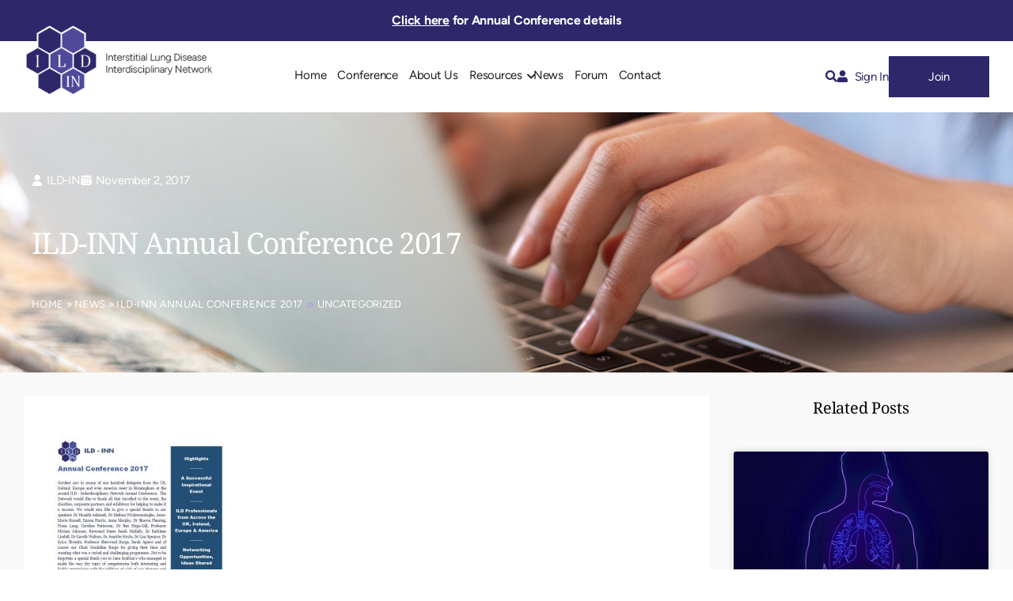

--- FILE ---
content_type: text/html; charset=UTF-8
request_url: https://ild-in.org.uk/ild-inn-annual-conference-2017/
body_size: 17781
content:
<!DOCTYPE html><html lang="en-GB"><head><script data-no-optimize="1">var litespeed_docref=sessionStorage.getItem("litespeed_docref");litespeed_docref&&(Object.defineProperty(document,"referrer",{get:function(){return litespeed_docref}}),sessionStorage.removeItem("litespeed_docref"));</script> <meta charset="UTF-8" /><meta name="viewport" content="width=device-width, initial-scale=1.0"> <script type="litespeed/javascript">(function(html){html.className=html.className.replace(/\bno-js\b/,'js')})(document.documentElement)</script> <meta name='robots' content='index, follow, max-image-preview:large, max-snippet:-1, max-video-preview:-1' /> <script data-cfasync="false" data-pagespeed-no-defer>var gtm4wp_datalayer_name = "dataLayer";
	var dataLayer = dataLayer || [];</script> <title>ILD-INN Annual Conference 2017 | ILD-IN</title><link rel="canonical" href="https://ild-in.org.uk/ild-inn-annual-conference-2017/" /><meta property="og:locale" content="en_GB" /><meta property="og:type" content="article" /><meta property="og:title" content="ILD-INN Annual Conference 2017 | ILD-IN" /><meta property="og:url" content="https://ild-in.org.uk/ild-inn-annual-conference-2017/" /><meta property="og:site_name" content="ILD-IN" /><meta property="article:published_time" content="2017-11-02T10:03:16+00:00" /><meta property="article:modified_time" content="2023-11-01T14:39:12+00:00" /><meta property="og:image" content="https://ild-in.org.uk/app/uploads/2023/10/blog_fallback.jpg" /><meta property="og:image:width" content="1200" /><meta property="og:image:height" content="630" /><meta property="og:image:type" content="image/jpeg" /><meta name="author" content="ILD-IN" /><meta name="twitter:card" content="summary_large_image" /><meta name="twitter:creator" content="@ild_inn" /><meta name="twitter:site" content="@ild_inn" /><meta name="twitter:label1" content="Written by" /><meta name="twitter:data1" content="ILD-IN" /> <script type="application/ld+json" class="yoast-schema-graph">{"@context":"https://schema.org","@graph":[{"@type":"Article","@id":"https://ild-in.org.uk/ild-inn-annual-conference-2017/#article","isPartOf":{"@id":"https://ild-in.org.uk/ild-inn-annual-conference-2017/"},"author":{"name":"ILD-IN","@id":"https://ild-in.org.uk/#/schema/person/7b12a90a49ada2c3328b89fb5794e9c4"},"headline":"ILD-INN Annual Conference 2017","datePublished":"2017-11-02T10:03:16+00:00","dateModified":"2023-11-01T14:39:12+00:00","mainEntityOfPage":{"@id":"https://ild-in.org.uk/ild-inn-annual-conference-2017/"},"wordCount":3,"publisher":{"@id":"https://ild-in.org.uk/#organization"},"image":{"@id":"https://ild-in.org.uk/ild-inn-annual-conference-2017/#primaryimage"},"thumbnailUrl":"https://ild-in.org.uk/app/uploads/2023/10/blog_fallback.jpg","articleSection":["Uncategorized"],"inLanguage":"en-GB"},{"@type":"WebPage","@id":"https://ild-in.org.uk/ild-inn-annual-conference-2017/","url":"https://ild-in.org.uk/ild-inn-annual-conference-2017/","name":"ILD-INN Annual Conference 2017 | ILD-IN","isPartOf":{"@id":"https://ild-in.org.uk/#website"},"primaryImageOfPage":{"@id":"https://ild-in.org.uk/ild-inn-annual-conference-2017/#primaryimage"},"image":{"@id":"https://ild-in.org.uk/ild-inn-annual-conference-2017/#primaryimage"},"thumbnailUrl":"https://ild-in.org.uk/app/uploads/2023/10/blog_fallback.jpg","datePublished":"2017-11-02T10:03:16+00:00","dateModified":"2023-11-01T14:39:12+00:00","breadcrumb":{"@id":"https://ild-in.org.uk/ild-inn-annual-conference-2017/#breadcrumb"},"inLanguage":"en-GB","potentialAction":[{"@type":"ReadAction","target":["https://ild-in.org.uk/ild-inn-annual-conference-2017/"]}]},{"@type":"ImageObject","inLanguage":"en-GB","@id":"https://ild-in.org.uk/ild-inn-annual-conference-2017/#primaryimage","url":"https://ild-in.org.uk/app/uploads/2023/10/blog_fallback.jpg","contentUrl":"https://ild-in.org.uk/app/uploads/2023/10/blog_fallback.jpg","width":1200,"height":630,"caption":"Graphical image depicting the lungs in the human body"},{"@type":"BreadcrumbList","@id":"https://ild-in.org.uk/ild-inn-annual-conference-2017/#breadcrumb","itemListElement":[{"@type":"ListItem","position":1,"name":"Home","item":"https://ild-in.org.uk/"},{"@type":"ListItem","position":2,"name":"News","item":"https://ild-in.org.uk/news/"},{"@type":"ListItem","position":3,"name":"ILD-INN Annual Conference 2017"}]},{"@type":"WebSite","@id":"https://ild-in.org.uk/#website","url":"https://ild-in.org.uk/","name":"ILD-IN","description":"Interstitial Lung Diseases Interdisciplinary Network","publisher":{"@id":"https://ild-in.org.uk/#organization"},"potentialAction":[{"@type":"SearchAction","target":{"@type":"EntryPoint","urlTemplate":"https://ild-in.org.uk/?s={search_term_string}"},"query-input":{"@type":"PropertyValueSpecification","valueRequired":true,"valueName":"search_term_string"}}],"inLanguage":"en-GB"},{"@type":"Organization","@id":"https://ild-in.org.uk/#organization","name":"ILD-IN","url":"https://ild-in.org.uk/","logo":{"@type":"ImageObject","inLanguage":"en-GB","@id":"https://ild-in.org.uk/#/schema/logo/image/","url":"https://ild-in.org.uk/app/uploads/2023/10/Interstitial-Lung-Diseases-Logo.png","contentUrl":"https://ild-in.org.uk/app/uploads/2023/10/Interstitial-Lung-Diseases-Logo.png","width":300,"height":113,"caption":"ILD-IN"},"image":{"@id":"https://ild-in.org.uk/#/schema/logo/image/"},"sameAs":["https://x.com/ild_inn"]},{"@type":"Person","@id":"https://ild-in.org.uk/#/schema/person/7b12a90a49ada2c3328b89fb5794e9c4","name":"ILD-IN","image":{"@type":"ImageObject","inLanguage":"en-GB","@id":"https://ild-in.org.uk/#/schema/person/image/","url":"https://ild-in.org.uk/app/litespeed/avatar/21678caf351f7a8f69340078db1dfba2.jpg?ver=1768932418","contentUrl":"https://ild-in.org.uk/app/litespeed/avatar/21678caf351f7a8f69340078db1dfba2.jpg?ver=1768932418","caption":"ILD-IN"},"description":"Employee account created by MemberMouse","url":"https://ild-in.org.uk/author/infoild-in-org-uk/"}]}</script> <link rel='dns-prefetch' href='//cdn.jsdelivr.net' /><link rel='dns-prefetch' href='//use.fontawesome.com' /><link rel='dns-prefetch' href='//ajax.googleapis.com' /><link rel='dns-prefetch' href='//maxcdn.bootstrapcdn.com' /><style id='wp-img-auto-sizes-contain-inline-css' type='text/css'>img:is([sizes=auto i],[sizes^="auto," i]){contain-intrinsic-size:3000px 1500px}
/*# sourceURL=wp-img-auto-sizes-contain-inline-css */</style><link data-optimized="2" rel="stylesheet" href="https://ild-in.org.uk/app/litespeed/css/9697e9405dd7cb5108abd8b33ae033d9.css?ver=ca6bd" /><style id='classic-theme-styles-inline-css' type='text/css'>/*! This file is auto-generated */
.wp-block-button__link{color:#fff;background-color:#32373c;border-radius:9999px;box-shadow:none;text-decoration:none;padding:calc(.667em + 2px) calc(1.333em + 2px);font-size:1.125em}.wp-block-file__button{background:#32373c;color:#fff;text-decoration:none}
/*# sourceURL=/wp-includes/css/classic-themes.min.css */</style><style id='pdfemb-pdf-embedder-viewer-style-inline-css' type='text/css'>.wp-block-pdfemb-pdf-embedder-viewer{max-width:none}

/*# sourceURL=https://ild-in.org.uk/app/plugins/pdf-embedder/block/build/style-index.css */</style><style id='global-styles-inline-css' type='text/css'>:root{--wp--preset--aspect-ratio--square: 1;--wp--preset--aspect-ratio--4-3: 4/3;--wp--preset--aspect-ratio--3-4: 3/4;--wp--preset--aspect-ratio--3-2: 3/2;--wp--preset--aspect-ratio--2-3: 2/3;--wp--preset--aspect-ratio--16-9: 16/9;--wp--preset--aspect-ratio--9-16: 9/16;--wp--preset--color--black: #000000;--wp--preset--color--cyan-bluish-gray: #abb8c3;--wp--preset--color--white: #ffffff;--wp--preset--color--pale-pink: #f78da7;--wp--preset--color--vivid-red: #cf2e2e;--wp--preset--color--luminous-vivid-orange: #ff6900;--wp--preset--color--luminous-vivid-amber: #fcb900;--wp--preset--color--light-green-cyan: #7bdcb5;--wp--preset--color--vivid-green-cyan: #00d084;--wp--preset--color--pale-cyan-blue: #8ed1fc;--wp--preset--color--vivid-cyan-blue: #0693e3;--wp--preset--color--vivid-purple: #9b51e0;--wp--preset--gradient--vivid-cyan-blue-to-vivid-purple: linear-gradient(135deg,rgb(6,147,227) 0%,rgb(155,81,224) 100%);--wp--preset--gradient--light-green-cyan-to-vivid-green-cyan: linear-gradient(135deg,rgb(122,220,180) 0%,rgb(0,208,130) 100%);--wp--preset--gradient--luminous-vivid-amber-to-luminous-vivid-orange: linear-gradient(135deg,rgb(252,185,0) 0%,rgb(255,105,0) 100%);--wp--preset--gradient--luminous-vivid-orange-to-vivid-red: linear-gradient(135deg,rgb(255,105,0) 0%,rgb(207,46,46) 100%);--wp--preset--gradient--very-light-gray-to-cyan-bluish-gray: linear-gradient(135deg,rgb(238,238,238) 0%,rgb(169,184,195) 100%);--wp--preset--gradient--cool-to-warm-spectrum: linear-gradient(135deg,rgb(74,234,220) 0%,rgb(151,120,209) 20%,rgb(207,42,186) 40%,rgb(238,44,130) 60%,rgb(251,105,98) 80%,rgb(254,248,76) 100%);--wp--preset--gradient--blush-light-purple: linear-gradient(135deg,rgb(255,206,236) 0%,rgb(152,150,240) 100%);--wp--preset--gradient--blush-bordeaux: linear-gradient(135deg,rgb(254,205,165) 0%,rgb(254,45,45) 50%,rgb(107,0,62) 100%);--wp--preset--gradient--luminous-dusk: linear-gradient(135deg,rgb(255,203,112) 0%,rgb(199,81,192) 50%,rgb(65,88,208) 100%);--wp--preset--gradient--pale-ocean: linear-gradient(135deg,rgb(255,245,203) 0%,rgb(182,227,212) 50%,rgb(51,167,181) 100%);--wp--preset--gradient--electric-grass: linear-gradient(135deg,rgb(202,248,128) 0%,rgb(113,206,126) 100%);--wp--preset--gradient--midnight: linear-gradient(135deg,rgb(2,3,129) 0%,rgb(40,116,252) 100%);--wp--preset--font-size--small: 13px;--wp--preset--font-size--medium: 20px;--wp--preset--font-size--large: 36px;--wp--preset--font-size--x-large: 42px;--wp--preset--spacing--20: 0.44rem;--wp--preset--spacing--30: 0.67rem;--wp--preset--spacing--40: 1rem;--wp--preset--spacing--50: 1.5rem;--wp--preset--spacing--60: 2.25rem;--wp--preset--spacing--70: 3.38rem;--wp--preset--spacing--80: 5.06rem;--wp--preset--shadow--natural: 6px 6px 9px rgba(0, 0, 0, 0.2);--wp--preset--shadow--deep: 12px 12px 50px rgba(0, 0, 0, 0.4);--wp--preset--shadow--sharp: 6px 6px 0px rgba(0, 0, 0, 0.2);--wp--preset--shadow--outlined: 6px 6px 0px -3px rgb(255, 255, 255), 6px 6px rgb(0, 0, 0);--wp--preset--shadow--crisp: 6px 6px 0px rgb(0, 0, 0);}:where(.is-layout-flex){gap: 0.5em;}:where(.is-layout-grid){gap: 0.5em;}body .is-layout-flex{display: flex;}.is-layout-flex{flex-wrap: wrap;align-items: center;}.is-layout-flex > :is(*, div){margin: 0;}body .is-layout-grid{display: grid;}.is-layout-grid > :is(*, div){margin: 0;}:where(.wp-block-columns.is-layout-flex){gap: 2em;}:where(.wp-block-columns.is-layout-grid){gap: 2em;}:where(.wp-block-post-template.is-layout-flex){gap: 1.25em;}:where(.wp-block-post-template.is-layout-grid){gap: 1.25em;}.has-black-color{color: var(--wp--preset--color--black) !important;}.has-cyan-bluish-gray-color{color: var(--wp--preset--color--cyan-bluish-gray) !important;}.has-white-color{color: var(--wp--preset--color--white) !important;}.has-pale-pink-color{color: var(--wp--preset--color--pale-pink) !important;}.has-vivid-red-color{color: var(--wp--preset--color--vivid-red) !important;}.has-luminous-vivid-orange-color{color: var(--wp--preset--color--luminous-vivid-orange) !important;}.has-luminous-vivid-amber-color{color: var(--wp--preset--color--luminous-vivid-amber) !important;}.has-light-green-cyan-color{color: var(--wp--preset--color--light-green-cyan) !important;}.has-vivid-green-cyan-color{color: var(--wp--preset--color--vivid-green-cyan) !important;}.has-pale-cyan-blue-color{color: var(--wp--preset--color--pale-cyan-blue) !important;}.has-vivid-cyan-blue-color{color: var(--wp--preset--color--vivid-cyan-blue) !important;}.has-vivid-purple-color{color: var(--wp--preset--color--vivid-purple) !important;}.has-black-background-color{background-color: var(--wp--preset--color--black) !important;}.has-cyan-bluish-gray-background-color{background-color: var(--wp--preset--color--cyan-bluish-gray) !important;}.has-white-background-color{background-color: var(--wp--preset--color--white) !important;}.has-pale-pink-background-color{background-color: var(--wp--preset--color--pale-pink) !important;}.has-vivid-red-background-color{background-color: var(--wp--preset--color--vivid-red) !important;}.has-luminous-vivid-orange-background-color{background-color: var(--wp--preset--color--luminous-vivid-orange) !important;}.has-luminous-vivid-amber-background-color{background-color: var(--wp--preset--color--luminous-vivid-amber) !important;}.has-light-green-cyan-background-color{background-color: var(--wp--preset--color--light-green-cyan) !important;}.has-vivid-green-cyan-background-color{background-color: var(--wp--preset--color--vivid-green-cyan) !important;}.has-pale-cyan-blue-background-color{background-color: var(--wp--preset--color--pale-cyan-blue) !important;}.has-vivid-cyan-blue-background-color{background-color: var(--wp--preset--color--vivid-cyan-blue) !important;}.has-vivid-purple-background-color{background-color: var(--wp--preset--color--vivid-purple) !important;}.has-black-border-color{border-color: var(--wp--preset--color--black) !important;}.has-cyan-bluish-gray-border-color{border-color: var(--wp--preset--color--cyan-bluish-gray) !important;}.has-white-border-color{border-color: var(--wp--preset--color--white) !important;}.has-pale-pink-border-color{border-color: var(--wp--preset--color--pale-pink) !important;}.has-vivid-red-border-color{border-color: var(--wp--preset--color--vivid-red) !important;}.has-luminous-vivid-orange-border-color{border-color: var(--wp--preset--color--luminous-vivid-orange) !important;}.has-luminous-vivid-amber-border-color{border-color: var(--wp--preset--color--luminous-vivid-amber) !important;}.has-light-green-cyan-border-color{border-color: var(--wp--preset--color--light-green-cyan) !important;}.has-vivid-green-cyan-border-color{border-color: var(--wp--preset--color--vivid-green-cyan) !important;}.has-pale-cyan-blue-border-color{border-color: var(--wp--preset--color--pale-cyan-blue) !important;}.has-vivid-cyan-blue-border-color{border-color: var(--wp--preset--color--vivid-cyan-blue) !important;}.has-vivid-purple-border-color{border-color: var(--wp--preset--color--vivid-purple) !important;}.has-vivid-cyan-blue-to-vivid-purple-gradient-background{background: var(--wp--preset--gradient--vivid-cyan-blue-to-vivid-purple) !important;}.has-light-green-cyan-to-vivid-green-cyan-gradient-background{background: var(--wp--preset--gradient--light-green-cyan-to-vivid-green-cyan) !important;}.has-luminous-vivid-amber-to-luminous-vivid-orange-gradient-background{background: var(--wp--preset--gradient--luminous-vivid-amber-to-luminous-vivid-orange) !important;}.has-luminous-vivid-orange-to-vivid-red-gradient-background{background: var(--wp--preset--gradient--luminous-vivid-orange-to-vivid-red) !important;}.has-very-light-gray-to-cyan-bluish-gray-gradient-background{background: var(--wp--preset--gradient--very-light-gray-to-cyan-bluish-gray) !important;}.has-cool-to-warm-spectrum-gradient-background{background: var(--wp--preset--gradient--cool-to-warm-spectrum) !important;}.has-blush-light-purple-gradient-background{background: var(--wp--preset--gradient--blush-light-purple) !important;}.has-blush-bordeaux-gradient-background{background: var(--wp--preset--gradient--blush-bordeaux) !important;}.has-luminous-dusk-gradient-background{background: var(--wp--preset--gradient--luminous-dusk) !important;}.has-pale-ocean-gradient-background{background: var(--wp--preset--gradient--pale-ocean) !important;}.has-electric-grass-gradient-background{background: var(--wp--preset--gradient--electric-grass) !important;}.has-midnight-gradient-background{background: var(--wp--preset--gradient--midnight) !important;}.has-small-font-size{font-size: var(--wp--preset--font-size--small) !important;}.has-medium-font-size{font-size: var(--wp--preset--font-size--medium) !important;}.has-large-font-size{font-size: var(--wp--preset--font-size--large) !important;}.has-x-large-font-size{font-size: var(--wp--preset--font-size--x-large) !important;}
:where(.wp-block-post-template.is-layout-flex){gap: 1.25em;}:where(.wp-block-post-template.is-layout-grid){gap: 1.25em;}
:where(.wp-block-term-template.is-layout-flex){gap: 1.25em;}:where(.wp-block-term-template.is-layout-grid){gap: 1.25em;}
:where(.wp-block-columns.is-layout-flex){gap: 2em;}:where(.wp-block-columns.is-layout-grid){gap: 2em;}
:root :where(.wp-block-pullquote){font-size: 1.5em;line-height: 1.6;}
/*# sourceURL=global-styles-inline-css */</style><link rel='stylesheet' id='membermouse-jquery-css-css' href='//ajax.googleapis.com/ajax/libs/jqueryui/1.13.3/themes/smoothness/jquery-ui.css' type='text/css' media='all' /><link rel='stylesheet' id='membermouse-font-awesome-css' href='//maxcdn.bootstrapcdn.com/font-awesome/4.7.0/css/font-awesome.min.css' type='text/css' media='all' /><link rel='stylesheet' id='select2-css-css' href='https://cdn.jsdelivr.net/npm/select2@4.1.0-rc.0/dist/css/select2.min.css' type='text/css' media='all' /> <script type="litespeed/javascript" data-src="https://ild-in.org.uk/wp/wp-includes/js/jquery/jquery.min.js" id="jquery-core-js"></script> <script id="membermouse-global-js-extra" type="litespeed/javascript">var MemberMouseGlobal={"jsIsAdmin":"","adminUrl":"https://ild-in.org.uk/wp/wp-admin/","globalurl":"https://ild-in.org.uk/app/plugins/membermouse","ajaxurl":"https://ild-in.org.uk/wp/wp-admin/admin-ajax.php","checkoutProcessingPaidMessage":"Please wait while we process your order...","checkoutProcessingFreeMessage":"Please wait while we create your account...","checkoutProcessingMessageCSS":"mm-checkout-processing-message","currencyInfo":{"currency":"GBP","postfixIso":!1,"name":"United Kingdom Pound","int_curr_symbol":"&#71;&#66;&#80;&#32;","currency_symbol":"&pound;","mon_decimal_point":".","mon_thousands_sep":",","mon_grouping":"3;3","positive_sign":"","negative_sign":"","int_frac_digits":"2","frac_digits":"2","p_cs_precedes":"1","p_sep_by_space":"0","n_cs_precedes":"1","n_sep_by_space":"0","p_sign_posn":"1","n_sign_posn":"1"}}</script> <script id="wp-i18n-js-after" type="litespeed/javascript">wp.i18n.setLocaleData({'text direction\u0004ltr':['ltr']})</script> <script type="litespeed/javascript" data-src="https://cdn.jsdelivr.net/npm/select2@4.1.0-rc.0/dist/js/select2.min.js" id="select2-js-js"></script> <script type="litespeed/javascript" data-src="https://ild-in.org.uk/wp/app/plugins/select-2-tutorial/select2-init.js" id="select2-init-js"></script> 
 <script data-cfasync="false" data-pagespeed-no-defer>var dataLayer_content = {"visitorLoginState":"logged-out","visitorType":"visitor-logged-out","visitorRegistrationDate":"","pagePostType":"post","pagePostType2":"single-post","pageCategory":["uncategorized"],"pagePostAuthor":"ILD-IN","browserName":"Chrome","browserVersion":"123.0.0.0","browserEngineName":"Blink","browserEngineVersion":"","deviceType":"desktop","deviceManufacturer":"Apple","deviceModel":"Macintosh"};
	dataLayer.push( dataLayer_content );</script> <script data-cfasync="false" data-pagespeed-no-defer>(function(w,d,s,l,i){w[l]=w[l]||[];w[l].push({'gtm.start':
new Date().getTime(),event:'gtm.js'});var f=d.getElementsByTagName(s)[0],
j=d.createElement(s),dl=l!='dataLayer'?'&l='+l:'';j.async=true;j.src=
'//www.googletagmanager.com/gtm.js?id='+i+dl;f.parentNode.insertBefore(j,f);
})(window,document,'script','dataLayer','GTM-PSRGZ6DH');</script> <script type="litespeed/javascript">const GOOGLE_API_KEY="AIzaSyC5SihurEs1iCsDcCdK3u3R3cEoHN0LKts"</script><meta name="generator" content="Elementor 3.34.2; features: additional_custom_breakpoints; settings: css_print_method-external, google_font-enabled, font_display-swap"><style>.e-con.e-parent:nth-of-type(n+4):not(.e-lazyloaded):not(.e-no-lazyload),
				.e-con.e-parent:nth-of-type(n+4):not(.e-lazyloaded):not(.e-no-lazyload) * {
					background-image: none !important;
				}
				@media screen and (max-height: 1024px) {
					.e-con.e-parent:nth-of-type(n+3):not(.e-lazyloaded):not(.e-no-lazyload),
					.e-con.e-parent:nth-of-type(n+3):not(.e-lazyloaded):not(.e-no-lazyload) * {
						background-image: none !important;
					}
				}
				@media screen and (max-height: 640px) {
					.e-con.e-parent:nth-of-type(n+2):not(.e-lazyloaded):not(.e-no-lazyload),
					.e-con.e-parent:nth-of-type(n+2):not(.e-lazyloaded):not(.e-no-lazyload) * {
						background-image: none !important;
					}
				}</style><link rel="icon" href="https://ild-in.org.uk/app/uploads/2023/10/cropped-ILD-Favicon-32x32.png" sizes="32x32" /><link rel="icon" href="https://ild-in.org.uk/app/uploads/2023/10/cropped-ILD-Favicon-192x192.png" sizes="192x192" /><link rel="apple-touch-icon" href="https://ild-in.org.uk/app/uploads/2023/10/cropped-ILD-Favicon-180x180.png" /><meta name="msapplication-TileImage" content="https://ild-in.org.uk/app/uploads/2023/10/cropped-ILD-Favicon-270x270.png" /><style>.container_wrap .container {
            max-width: 1640px;
            margin: 0 auto;
            padding: 0 15px;
        }

        @supports(display: grid) {
            .container_wrap {
                grid: auto / 1fr minmax(0px, 1640px) 1fr;
            }

            .container_wrap .container {
                margin: 0;
                padding: 0;
            }
        }</style></head><body class="wp-singular post-template-default single single-post postid-3365 single-format-standard wp-custom-logo wp-theme-gsl-theme wp-child-theme-gsl-child class-name elementor-default elementor-template-full-width elementor-kit-10163 elementor-page-10723"><noscript><iframe data-lazyloaded="1" src="about:blank" data-litespeed-src="https://www.googletagmanager.com/ns.html?id=GTM-PSRGZ6DH" height="0" width="0" style="display:none;visibility:hidden" aria-hidden="true"></iframe></noscript><div id="promo-header" class="container_wrap"><div class="container">
<a href="/conference/">
<span class="underline">Click here</span> for Annual Conference details
</a></div></div><div class="site-wrap"><header class="site-header classic" ><div class="upper container_wrap"><div class="container"></div></div><div class="main container_wrap"><div class="container"><div class="site-logo">
<a href="https://ild-in.org.uk/" class="custom-logo-link" rel="home"><img data-lazyloaded="1" src="[data-uri]" width="300" height="113" data-src="https://ild-in.org.uk/app/uploads/2023/10/Interstitial-Lung-Diseases-Logo.png" class="custom-logo" alt="Interstitial Lung Disease Interdisciplinary Network Logo" decoding="async" /></a></div><div class="tagline">
<span class="description">Interstitial Lung Diseases Interdisciplinary Network</span></div><div class="main-nav_wrap"><nav class="main-nav"><ul id="menu-primary" class="menu"><li id="menu-item-10925" class="menu-item menu-item-type-post_type menu-item-object-page menu-item-home menu-item-10925"><a href="https://ild-in.org.uk/">Home</a></li><li id="menu-item-473" class="menu-item menu-item-type-post_type menu-item-object-page menu-item-473"><a href="https://ild-in.org.uk/conference/">Conference</a></li><li id="menu-item-24" class="menu-item menu-item-type-post_type menu-item-object-page menu-item-24"><a href="https://ild-in.org.uk/about-ild-inn/">About Us</a></li><li id="menu-item-165" class="menu-item menu-item-type-custom menu-item-object-custom menu-item-has-children menu-item-165"><a href="#">Resources</a><ul class="sub-menu"><li id="menu-item-4377" class="menu-item menu-item-type-post_type menu-item-object-page menu-item-4377"><a href="https://ild-in.org.uk/resources/learning-resources/">Learning Resources</a></li><li id="menu-item-201" class="menu-item menu-item-type-post_type menu-item-object-page menu-item-201"><a href="https://ild-in.org.uk/resources/regional-networks/">Regional Networks</a></li><li id="menu-item-12849" class="menu-item menu-item-type-custom menu-item-object-custom menu-item-12849"><a href="/useful-links/">Partner Organisations</a></li><li id="menu-item-13743" class="menu-item menu-item-type-post_type menu-item-object-page menu-item-13743"><a href="https://ild-in.org.uk/service-finder/">Service Finder</a></li><li id="menu-item-14096" class="menu-item menu-item-type-post_type menu-item-object-page menu-item-14096"><a href="https://ild-in.org.uk/ild-in-zoom-recording-links/">ILD-IN Zoom Recording Links</a></li></ul></li><li id="menu-item-22" class="menu-item menu-item-type-post_type menu-item-object-page current_page_parent menu-item-22"><a href="https://ild-in.org.uk/news/">News</a></li><li id="menu-item-13359" class="menu-item menu-item-type-custom menu-item-object-custom menu-item-13359"><a href="/forum/">Forum</a></li><li id="menu-item-21" class="menu-item menu-item-type-post_type menu-item-object-page menu-item-21"><a href="https://ild-in.org.uk/contact/">Contact</a></li></ul></nav></div><div class="button-container"><div class="search_icon">
<i class="fas fa-search"></i></div><div class="button-item">
<a href="https://ild-in.org.uk/login/" class="sign-in-link">
<i class="fas fa-user icon-colour"></i>
<span class="header-link">Sign In</span>
</a></div><div class="button-item-2">
<a href="/register" class="sign-in-link button join-us-button">
<span>Join</span>
</a></div><div class="button-item-3">
<a href="/register" class="sign-in-link button join-us-button-2">
<i class="fas fa-user-plus join-icon icon-colour"></i>
<span class="header-link">Join</span>
</a></div><div class="button-item-4"></div></div></div></div><div class="navicon_container container_wrap"><div class="container"><div id="navicon" >
<span></span>
<span></span>
<span></span>
<span></span></div><div class="search_icon">
<i class="fas fa-search"></i></div></div></div><div class="search_form_container"><form role="search" method="get" class="search-form" action="https://ild-in.org.uk/">
<label>
<span class="screen-reader-text">Search for:</span>
<input type="search" class="search-field" placeholder="Search" value="" name="s" title="Search for:" />
</label>
<button type="submit" class="search-submit"><i class="fas fa-search"></i></button></form></div></header><nav class="mobile-nav"><ul id="menu-primary-1" class="menu"><li class="menu-item menu-item-type-post_type menu-item-object-page menu-item-home menu-item-10925"><a href="https://ild-in.org.uk/">Home</a><span class="menu-arrow"><i class="fas fa-chevron-right"></i></span></li><li class="menu-item menu-item-type-post_type menu-item-object-page menu-item-473"><a href="https://ild-in.org.uk/conference/">Conference</a><span class="menu-arrow"><i class="fas fa-chevron-right"></i></span></li><li class="menu-item menu-item-type-post_type menu-item-object-page menu-item-24"><a href="https://ild-in.org.uk/about-ild-inn/">About Us</a><span class="menu-arrow"><i class="fas fa-chevron-right"></i></span></li><li class="menu-item menu-item-type-custom menu-item-object-custom menu-item-has-children menu-item-165"><a href="#">Resources</a><span class="menu-arrow"><i class="fas fa-chevron-right"></i></span><ul class="sub-menu"><li class="menu-item menu-item-type-post_type menu-item-object-page menu-item-4377"><a href="https://ild-in.org.uk/resources/learning-resources/">Learning Resources</a><span class="menu-arrow"><i class="fas fa-chevron-right"></i></span></li><li class="menu-item menu-item-type-post_type menu-item-object-page menu-item-201"><a href="https://ild-in.org.uk/resources/regional-networks/">Regional Networks</a><span class="menu-arrow"><i class="fas fa-chevron-right"></i></span></li><li class="menu-item menu-item-type-custom menu-item-object-custom menu-item-12849"><a href="/useful-links/">Partner Organisations</a><span class="menu-arrow"><i class="fas fa-chevron-right"></i></span></li><li class="menu-item menu-item-type-post_type menu-item-object-page menu-item-13743"><a href="https://ild-in.org.uk/service-finder/">Service Finder</a><span class="menu-arrow"><i class="fas fa-chevron-right"></i></span></li><li class="menu-item menu-item-type-post_type menu-item-object-page menu-item-14096"><a href="https://ild-in.org.uk/ild-in-zoom-recording-links/">ILD-IN Zoom Recording Links</a><span class="menu-arrow"><i class="fas fa-chevron-right"></i></span></li></ul></li><li class="menu-item menu-item-type-post_type menu-item-object-page current_page_parent menu-item-22"><a href="https://ild-in.org.uk/news/">News</a><span class="menu-arrow"><i class="fas fa-chevron-right"></i></span></li><li class="menu-item menu-item-type-custom menu-item-object-custom menu-item-13359"><a href="/forum/">Forum</a><span class="menu-arrow"><i class="fas fa-chevron-right"></i></span></li><li class="menu-item menu-item-type-post_type menu-item-object-page menu-item-21"><a href="https://ild-in.org.uk/contact/">Contact</a><span class="menu-arrow"><i class="fas fa-chevron-right"></i></span></li></ul></nav><div data-elementor-type="single-post" data-elementor-id="10723" class="elementor elementor-10723 elementor-location-single post-3365 post type-post status-publish format-standard has-post-thumbnail hentry category-uncategorized" data-elementor-post-type="elementor_library"><section class="elementor-section elementor-top-section elementor-element elementor-element-3528afcc elementor-section-height-min-height elementor-section-boxed elementor-section-height-default elementor-section-items-middle" data-id="3528afcc" data-element_type="section" data-settings="{&quot;background_background&quot;:&quot;classic&quot;,&quot;jet_parallax_layout_list&quot;:[]}"><div class="elementor-background-overlay"></div><div class="elementor-container elementor-column-gap-default"><div class="elementor-column elementor-col-100 elementor-top-column elementor-element elementor-element-4b3583c0" data-id="4b3583c0" data-element_type="column"><div class="elementor-widget-wrap elementor-element-populated"><div class="elementor-element elementor-element-132c145e elementor-tablet-align-center elementor-widget elementor-widget-post-info" data-id="132c145e" data-element_type="widget" data-widget_type="post-info.default"><div class="elementor-widget-container"><ul class="elementor-inline-items elementor-icon-list-items elementor-post-info"><li class="elementor-icon-list-item elementor-repeater-item-592cac6 elementor-inline-item" itemprop="author">
<span class="elementor-icon-list-icon">
<svg xmlns="http://www.w3.org/2000/svg" xmlns:xlink="http://www.w3.org/1999/xlink" id="Layer_1" x="0px" y="0px" viewBox="0 0 512 512" style="enable-background:new 0 0 512 512;" xml:space="preserve"><g>	<g>		<path d="M256,0c-74.439,0-135,60.561-135,135s60.561,135,135,135s135-60.561,135-135S330.439,0,256,0z"></path>	</g></g><g>	<g>		<path d="M423.966,358.195C387.006,320.667,338.009,300,286,300h-60c-52.008,0-101.006,20.667-137.966,58.195   C51.255,395.539,31,444.833,31,497c0,8.284,6.716,15,15,15h420c8.284,0,15-6.716,15-15   C481,444.833,460.745,395.539,423.966,358.195z"></path>	</g></g><g></g><g></g><g></g><g></g><g></g><g></g><g></g><g></g><g></g><g></g><g></g><g></g><g></g><g></g><g></g></svg>							</span>
<span class="elementor-icon-list-text elementor-post-info__item elementor-post-info__item--type-author">
ILD-IN					</span></li><li class="elementor-icon-list-item elementor-repeater-item-3222815 elementor-inline-item" itemprop="datePublished">
<span class="elementor-icon-list-icon">
<svg xmlns="http://www.w3.org/2000/svg" id="Layer_1" height="512" viewBox="0 0 34 34" width="512"><g><path d="m29.6 2h-3v3c0 .6-.5 1-1 1s-1-.4-1-1v-3h-16v3c0 .6-.5 1-1 1s-1-.4-1-1v-3h-3c-1.5 0-2.6 1.3-2.6 3v3.6h32v-3.6c0-1.7-1.8-3-3.4-3zm-28.6 8.7v18.3c0 1.8 1.1 3 2.7 3h26c1.6 0 3.4-1.3 3.4-3v-18.3zm8.9 16.8h-2.4c-.4 0-.8-.3-.8-.8v-2.5c0-.4.3-.8.8-.8h2.5c.4 0 .8.3.8.8v2.5c-.1.5-.4.8-.9.8zm0-9h-2.4c-.4 0-.8-.3-.8-.8v-2.5c0-.4.3-.8.8-.8h2.5c.4 0 .8.3.8.8v2.5c-.1.5-.4.8-.9.8zm8 9h-2.5c-.4 0-.8-.3-.8-.8v-2.5c0-.4.3-.8.8-.8h2.5c.4 0 .8.3.8.8v2.5c0 .5-.3.8-.8.8zm0-9h-2.5c-.4 0-.8-.3-.8-.8v-2.5c0-.4.3-.8.8-.8h2.5c.4 0 .8.3.8.8v2.5c0 .5-.3.8-.8.8zm8 9h-2.5c-.4 0-.8-.3-.8-.8v-2.5c0-.4.3-.8.8-.8h2.5c.4 0 .8.3.8.8v2.5c0 .5-.3.8-.8.8zm0-9h-2.5c-.4 0-.8-.3-.8-.8v-2.5c0-.4.3-.8.8-.8h2.5c.4 0 .8.3.8.8v2.5c0 .5-.3.8-.8.8z"></path></g></svg>							</span>
<span class="elementor-icon-list-text elementor-post-info__item elementor-post-info__item--type-date">
<time>November 2, 2017</time>					</span></li></ul></div></div><div class="elementor-element elementor-element-531b1472 elementor-widget elementor-widget-heading" data-id="531b1472" data-element_type="widget" data-widget_type="heading.default"><div class="elementor-widget-container"><h1 class="elementor-heading-title elementor-size-default">ILD-INN Annual Conference 2017</h1></div></div><div class="elementor-element elementor-element-3c31ebb5 elementor-widget__width-auto elementor-widget elementor-widget-breadcrumbs" data-id="3c31ebb5" data-element_type="widget" data-widget_type="breadcrumbs.default"><div class="elementor-widget-container"><nav id="breadcrumbs"><span><span><a href="https://ild-in.org.uk/">Home</a></span> » <span><a href="https://ild-in.org.uk/news/">News</a></span> » <span class="breadcrumb_last" aria-current="page">ILD-INN Annual Conference 2017</span></span></nav></div></div><div class="elementor-element elementor-element-4451297 elementor-widget__width-auto elementor-widget elementor-widget-post-info" data-id="4451297" data-element_type="widget" data-widget_type="post-info.default"><div class="elementor-widget-container"><ul class="elementor-inline-items elementor-icon-list-items elementor-post-info"><li class="elementor-icon-list-item elementor-repeater-item-b287b8b elementor-inline-item" itemprop="about">
<span class="elementor-icon-list-icon">
<i aria-hidden="true" class="fas fa-angle-double-right"></i>							</span>
<span class="elementor-icon-list-text elementor-post-info__item elementor-post-info__item--type-terms">
<span class="elementor-post-info__terms-list">
<a href="https://ild-in.org.uk/category/uncategorized/" class="elementor-post-info__terms-list-item">Uncategorized</a>				</span>
</span></li></ul></div></div></div></div></div></section><section class="elementor-section elementor-top-section elementor-element elementor-element-5b339168 elementor-section-boxed elementor-section-height-default elementor-section-height-default" data-id="5b339168" data-element_type="section" data-settings="{&quot;background_background&quot;:&quot;classic&quot;,&quot;jet_parallax_layout_list&quot;:[]}"><div class="elementor-container elementor-column-gap-default"><div class="elementor-column elementor-col-100 elementor-top-column elementor-element elementor-element-31fcee7d" data-id="31fcee7d" data-element_type="column"><div class="elementor-widget-wrap elementor-element-populated"><section class="elementor-section elementor-inner-section elementor-element elementor-element-52617ac6 elementor-section-boxed elementor-section-height-default elementor-section-height-default" data-id="52617ac6" data-element_type="section" data-settings="{&quot;jet_parallax_layout_list&quot;:[]}"><div class="elementor-container elementor-column-gap-default"><div class="elementor-column elementor-col-50 elementor-inner-column elementor-element elementor-element-6337a9a4" data-id="6337a9a4" data-element_type="column" data-settings="{&quot;background_background&quot;:&quot;classic&quot;}"><div class="elementor-widget-wrap elementor-element-populated"><div class="elementor-element elementor-element-3fd385ee elementor-widget elementor-widget-theme-post-content" data-id="3fd385ee" data-element_type="widget" data-widget_type="theme-post-content.default"><div class="elementor-widget-container"><p><a href="https://ild-in.org.uk/app/uploads/2017/11/leaflet-2.jpg"><img data-lazyloaded="1" src="[data-uri]" fetchpriority="high" decoding="async" class="alignnone size-medium wp-image-3363" data-src="https://ild-in.org.uk/app/uploads/2017/11/leaflet-2-234x300.jpg" alt="" width="234" height="300" /></a></p></div></div></div></div><div class="elementor-column elementor-col-50 elementor-inner-column elementor-element elementor-element-1ca226c3" data-id="1ca226c3" data-element_type="column"><div class="elementor-widget-wrap elementor-element-populated"><div class="elementor-element elementor-element-48e5e4db elementor-widget__width-inherit elementor-widget elementor-widget-heading" data-id="48e5e4db" data-element_type="widget" data-widget_type="heading.default"><div class="elementor-widget-container"><h3 class="elementor-heading-title elementor-size-default">related posts</h3></div></div><div class="elementor-element elementor-element-4818a7af elementor-grid-1 elementor-grid-tablet-2 elementor-grid-mobile-1 elementor-posts--thumbnail-top elementor-posts--show-avatar elementor-card-shadow-yes elementor-posts__hover-gradient elementor-widget elementor-widget-posts" data-id="4818a7af" data-element_type="widget" data-settings="{&quot;cards_columns&quot;:&quot;1&quot;,&quot;cards_row_gap&quot;:{&quot;unit&quot;:&quot;px&quot;,&quot;size&quot;:20,&quot;sizes&quot;:[]},&quot;cards_columns_tablet&quot;:&quot;2&quot;,&quot;cards_columns_mobile&quot;:&quot;1&quot;,&quot;cards_row_gap_tablet&quot;:{&quot;unit&quot;:&quot;px&quot;,&quot;size&quot;:&quot;&quot;,&quot;sizes&quot;:[]},&quot;cards_row_gap_mobile&quot;:{&quot;unit&quot;:&quot;px&quot;,&quot;size&quot;:&quot;&quot;,&quot;sizes&quot;:[]}}" data-widget_type="posts.cards"><div class="elementor-widget-container"><div class="elementor-posts-container elementor-posts elementor-posts--skin-cards elementor-grid" role="list"><article class="elementor-post elementor-grid-item post-14113 post type-post status-publish format-standard has-post-thumbnail hentry category-events category-news" role="listitem"><div class="elementor-post__card">
<a class="elementor-post__thumbnail__link" href="https://ild-in.org.uk/manchester-interstitial-lung-disease-course-2026/" tabindex="-1" ><div class="elementor-post__thumbnail"><img data-lazyloaded="1" src="[data-uri]" width="768" height="403" data-src="https://ild-in.org.uk/app/uploads/2023/10/blog_fallback-768x403.jpg" class="attachment-medium_large size-medium_large wp-image-11229" alt="Graphical image depicting the lungs in the human body" decoding="async" data-srcset="https://ild-in.org.uk/app/uploads/2023/10/blog_fallback-768x403.jpg 768w, https://ild-in.org.uk/app/uploads/2023/10/blog_fallback-300x158.jpg 300w, https://ild-in.org.uk/app/uploads/2023/10/blog_fallback-1024x538.jpg 1024w, https://ild-in.org.uk/app/uploads/2023/10/blog_fallback.jpg 1200w" data-sizes="(max-width: 768px) 100vw, 768px" /></div></a><div class="elementor-post__avatar">
<img data-lazyloaded="1" src="[data-uri]" alt='ILD-IN' data-src='https://ild-in.org.uk/app/litespeed/avatar/2261764f87aed6c3452ba4991eeacee5.jpg?ver=1768932334' data-srcset='https://ild-in.org.uk/app/litespeed/avatar/fea5ee2e0fdb086c9405cf53a577fab5.jpg?ver=1768932334 2x' class='avatar avatar-128 photo' height='128' width='128' decoding='async'/></div><div class="elementor-post__text"><h3 class="elementor-post__title">
<a href="https://ild-in.org.uk/manchester-interstitial-lung-disease-course-2026/" >
Manchester Interstitial Lung Disease Course 2026			</a></h3><div class="elementor-post__excerpt"><p>Manchester Interstitial Lung Disease Course 2026 (MILD 2026) is the place to be for all things related to interstitial lung disease. Join us in Manchester</p></div>
<a class="elementor-post__read-more" href="https://ild-in.org.uk/manchester-interstitial-lung-disease-course-2026/" aria-label="Read more about Manchester Interstitial Lung Disease Course 2026" tabindex="-1" >
Read This Post		</a></div><div class="elementor-post__meta-data">
<span class="elementor-post-author">
ILD-IN		</span>
<span class="elementor-post-date">
20th January 2026		</span></div></div></article><article class="elementor-post elementor-grid-item post-14076 post type-post status-publish format-standard has-post-thumbnail hentry category-announcement category-events category-news" role="listitem"><div class="elementor-post__card">
<a class="elementor-post__thumbnail__link" href="https://ild-in.org.uk/ild-in-webinar-2-occupational-lung-disease/" tabindex="-1" ><div class="elementor-post__thumbnail"><img data-lazyloaded="1" src="[data-uri]" width="768" height="403" data-src="https://ild-in.org.uk/app/uploads/2023/10/blog_fallback-768x403.jpg" class="attachment-medium_large size-medium_large wp-image-11229" alt="Graphical image depicting the lungs in the human body" decoding="async" data-srcset="https://ild-in.org.uk/app/uploads/2023/10/blog_fallback-768x403.jpg 768w, https://ild-in.org.uk/app/uploads/2023/10/blog_fallback-300x158.jpg 300w, https://ild-in.org.uk/app/uploads/2023/10/blog_fallback-1024x538.jpg 1024w, https://ild-in.org.uk/app/uploads/2023/10/blog_fallback.jpg 1200w" data-sizes="(max-width: 768px) 100vw, 768px" /></div></a><div class="elementor-post__avatar">
<img data-lazyloaded="1" src="[data-uri]" alt='ILD-IN' data-src='https://ild-in.org.uk/app/litespeed/avatar/2261764f87aed6c3452ba4991eeacee5.jpg?ver=1768932334' data-srcset='https://ild-in.org.uk/app/litespeed/avatar/fea5ee2e0fdb086c9405cf53a577fab5.jpg?ver=1768932334 2x' class='avatar avatar-128 photo' height='128' width='128' decoding='async'/></div><div class="elementor-post__text"><h3 class="elementor-post__title">
<a href="https://ild-in.org.uk/ild-in-webinar-2-occupational-lung-disease/" >
 ILD-IN Webinar 2: Occupational Lung Disease			</a></h3><div class="elementor-post__excerpt"><p>After the success of our first ILD-IN Webinar in September, please join us for Webinar 2. The webinar will be taking place on 10th December @</p></div>
<a class="elementor-post__read-more" href="https://ild-in.org.uk/ild-in-webinar-2-occupational-lung-disease/" aria-label="Read more about  ILD-IN Webinar 2: Occupational Lung Disease" tabindex="-1" >
Read This Post		</a></div><div class="elementor-post__meta-data">
<span class="elementor-post-author">
ILD-IN		</span>
<span class="elementor-post-date">
3rd December 2025		</span></div></div></article></div></div></div><div class="elementor-element elementor-element-44b7bf5c elementor-widget__width-inherit elementor-widget elementor-widget-heading" data-id="44b7bf5c" data-element_type="widget" data-widget_type="heading.default"><div class="elementor-widget-container"><h3 class="elementor-heading-title elementor-size-default">Get in Touch With Us</h3></div></div><div class="elementor-element elementor-element-69397f0 elementor-button-align-stretch elementor-widget elementor-widget-form" data-id="69397f0" data-element_type="widget" data-settings="{&quot;step_next_label&quot;:&quot;Next&quot;,&quot;step_previous_label&quot;:&quot;Previous&quot;,&quot;button_width&quot;:&quot;100&quot;,&quot;step_type&quot;:&quot;number_text&quot;,&quot;step_icon_shape&quot;:&quot;circle&quot;}" data-widget_type="form.default"><div class="elementor-widget-container"><form class="elementor-form" method="post" name="New Form" aria-label="New Form">
<input type="hidden" name="post_id" value="10723"/>
<input type="hidden" name="form_id" value="69397f0"/>
<input type="hidden" name="referer_title" value="New Job - Band 8a Lead Pharmacist (ILD) | ILD-IN" /><input type="hidden" name="queried_id" value="7297"/><div class="elementor-form-fields-wrapper elementor-labels-above"><div class="elementor-field-type-text elementor-field-group elementor-column elementor-field-group-firstname elementor-col-100 elementor-field-required">
<label for="form-field-firstname" class="elementor-field-label">
First Name *							</label>
<input size="1" type="text" name="form_fields[firstname]" id="form-field-firstname" class="elementor-field elementor-size-sm  elementor-field-textual" required="required"></div><div class="elementor-field-type-text elementor-field-group elementor-column elementor-field-group-lastname elementor-col-100 elementor-field-required">
<label for="form-field-lastname" class="elementor-field-label">
Last Name *							</label>
<input size="1" type="text" name="form_fields[lastname]" id="form-field-lastname" class="elementor-field elementor-size-sm  elementor-field-textual" required="required"></div><div class="elementor-field-type-email elementor-field-group elementor-column elementor-field-group-email elementor-col-100 elementor-field-required">
<label for="form-field-email" class="elementor-field-label">
Email *							</label>
<input size="1" type="email" name="form_fields[email]" id="form-field-email" class="elementor-field elementor-size-sm  elementor-field-textual" required="required"></div><div class="elementor-field-type-tel elementor-field-group elementor-column elementor-field-group-phone elementor-col-100">
<label for="form-field-phone" class="elementor-field-label">
Telephone 							</label>
<input size="1" type="tel" name="form_fields[phone]" id="form-field-phone" class="elementor-field elementor-size-sm  elementor-field-textual" pattern="[0-9()#&amp;+*-=.]+" title="Only numbers and phone characters (#, -, *, etc) are accepted."></div><div class="elementor-field-type-textarea elementor-field-group elementor-column elementor-field-group-field_bc9955f elementor-col-100">
<label for="form-field-field_bc9955f" class="elementor-field-label">
Message							</label><textarea class="elementor-field-textual elementor-field  elementor-size-sm" name="form_fields[field_bc9955f]" id="form-field-field_bc9955f" rows="4"></textarea></div><div class="elementor-field-type-recaptcha_v3 elementor-field-group elementor-column elementor-field-group-field_99563da elementor-col-100 recaptcha_v3-bottomright"><div class="elementor-field" id="form-field-field_99563da"><div class="elementor-g-recaptcha" data-sitekey="6Lc6T5coAAAAAHGA3SqHVd-fUZ3d51ONcxrYTs3f" data-type="v3" data-action="Form" data-badge="bottomright" data-size="invisible"></div></div></div><div class="elementor-field-type-acceptance elementor-field-group elementor-column elementor-field-group-field_fc98565 elementor-col-100"><div class="elementor-field-subgroup">
<span class="elementor-field-option">
<input type="checkbox" name="form_fields[field_fc98565]" id="form-field-field_fc98565" class="elementor-field elementor-size-sm  elementor-acceptance-field">
<label for="form-field-field_fc98565">I have read and agree to the <a href="https://ild-in.org.uk/privacy-notice/" target="_blank" rel="noopener noreferrer">Privacy Notice<a></label>			</span></div></div><div class="elementor-field-group elementor-column elementor-field-type-submit elementor-col-100 e-form__buttons">
<button class="elementor-button elementor-size-sm" type="submit">
<span class="elementor-button-content-wrapper">
<span class="elementor-button-text">Submit</span>
</span>
</button></div></div></form></div></div></div></div></div></section></div></div></div></section><section class="elementor-section elementor-top-section elementor-element elementor-element-774b1261 elementor-section-boxed elementor-section-height-default elementor-section-height-default" data-id="774b1261" data-element_type="section" data-settings="{&quot;background_background&quot;:&quot;classic&quot;,&quot;jet_parallax_layout_list&quot;:[]}"><div class="elementor-container elementor-column-gap-default"><div class="elementor-column elementor-col-100 elementor-top-column elementor-element elementor-element-79a8e60c" data-id="79a8e60c" data-element_type="column" data-settings="{&quot;background_background&quot;:&quot;classic&quot;}"><div class="elementor-widget-wrap elementor-element-populated"><div class="elementor-element elementor-element-407660b1 elementor-post-navigation-borders-yes elementor-widget elementor-widget-post-navigation" data-id="407660b1" data-element_type="widget" data-widget_type="post-navigation.default"><div class="elementor-widget-container"><div class="elementor-post-navigation" role="navigation" aria-label="Post Navigation"><div class="elementor-post-navigation__prev elementor-post-navigation__link">
<a href="https://ild-in.org.uk/support-group-coordinator-london-and-south-east-region-12-months-starting-asap/" rel="prev"><span class="post-navigation__arrow-wrapper post-navigation__arrow-prev"><i aria-hidden="true" class="fas fa-angle-left"></i><span class="elementor-screen-only">Prev</span></span><span class="elementor-post-navigation__link__prev"><span class="post-navigation__prev--title">Support Group Coordinator (London and South East Region) 12 months starting ASAP</span></span></a></div><div class="elementor-post-navigation__separator-wrapper"><div class="elementor-post-navigation__separator"></div></div><div class="elementor-post-navigation__next elementor-post-navigation__link">
<a href="https://ild-in.org.uk/thank-you-geraldine/" rel="next"><span class="elementor-post-navigation__link__next"><span class="post-navigation__next--title">Thank you Geraldine</span></span><span class="post-navigation__arrow-wrapper post-navigation__arrow-next"><i aria-hidden="true" class="fas fa-angle-right"></i><span class="elementor-screen-only">Next</span></span></a></div></div></div></div></div></div></div></section></div><footer class="site-footer"><section class="main container_wrap"><div class="container"><div id="widget-area-1" class="col"><div id="block-3" class="widget widget_block widget_media_image"><figure class="wp-block-image size-full footer-logo"><img data-lazyloaded="1" src="[data-uri]" decoding="async" width="512" height="512" data-src="https://ild-in.org.uk/app/uploads/2023/10/cropped-ILD-Favicon.png" alt="" class="wp-image-10167" data-srcset="https://ild-in.org.uk/app/uploads/2023/10/cropped-ILD-Favicon.png 512w, https://ild-in.org.uk/app/uploads/2023/10/cropped-ILD-Favicon-300x300.png 300w, https://ild-in.org.uk/app/uploads/2023/10/cropped-ILD-Favicon-150x150.png 150w, https://ild-in.org.uk/app/uploads/2023/10/cropped-ILD-Favicon-270x270.png 270w, https://ild-in.org.uk/app/uploads/2023/10/cropped-ILD-Favicon-192x192.png 192w, https://ild-in.org.uk/app/uploads/2023/10/cropped-ILD-Favicon-180x180.png 180w, https://ild-in.org.uk/app/uploads/2023/10/cropped-ILD-Favicon-32x32.png 32w" data-sizes="(max-width: 512px) 100vw, 512px" /></figure></div></div><div id="widget-area-2" class="col"><div id="nav_menu-3" class="widget widget_nav_menu"><h3 class="widget-title">Quick Links</h3><div class="menu-quick-links-container"><ul id="menu-quick-links" class="menu"><li id="menu-item-10194" class="menu-item menu-item-type-post_type menu-item-object-page menu-item-10194"><a href="https://ild-in.org.uk/about-ild-inn/">About Us</a></li><li id="menu-item-12367" class="menu-item menu-item-type-post_type menu-item-object-page menu-item-12367"><a href="https://ild-in.org.uk/conference/">Annual Conference</a></li><li id="menu-item-12366" class="menu-item menu-item-type-post_type menu-item-object-page menu-item-12366"><a href="https://ild-in.org.uk/resources/learning-resources/">Learning Resources</a></li><li id="menu-item-10196" class="menu-item menu-item-type-post_type menu-item-object-page current_page_parent menu-item-10196"><a href="https://ild-in.org.uk/news/">News</a></li></ul></div></div><div id="nav_menu-4" class="widget widget_nav_menu"><h3 class="widget-title">Policies</h3><div class="menu-policies-container"><ul id="menu-policies" class="menu"><li id="menu-item-12371" class="menu-item menu-item-type-post_type menu-item-object-page menu-item-12371"><a href="https://ild-in.org.uk/membership-faqs/">Membership FAQ’s</a></li><li id="menu-item-10198" class="menu-item menu-item-type-post_type menu-item-object-page menu-item-10198"><a href="https://ild-in.org.uk/terms-of-use/">Terms of Use</a></li><li id="menu-item-10199" class="menu-item menu-item-type-post_type menu-item-object-page menu-item-privacy-policy menu-item-10199"><a rel="privacy-policy" href="https://ild-in.org.uk/privacy-notice/">Privacy Notice</a></li><li id="menu-item-10200" class="menu-item menu-item-type-post_type menu-item-object-page menu-item-10200"><a href="https://ild-in.org.uk/cookies/">Cookie Policy</a></li></ul></div></div></div><div id="widget-area-3" class="col"><div id="custom_address-3" class="widget widget_custom_address"><h3 class="widget-title">Get In Touch</h3><ul class="address-container"><li class="email"><a href="mailto:info@ild-in.org.uk">info@ild-in.org.uk</a></li><li class="address">ILD-IN, C/O EBS, Davidson Road, Lichfield, Staffordshire, WS14 9DZ</li><li><div class="socials"><a class="s-link" href="https://www.twitter.com/ild_inn" target="_blank"><i class="fab fa-twitter"></i></a>
<a class="s-link" href="https://www.linkedin.com/in/ild-in-882092286/" target="_blank"><i class="fab fa-linkedin-in"></i></a></div></li></ul></div></div></div></section><section class="sub-footer container_wrap"><div class="container"><div class="sign-off">
<span class="copyright">Copyright &copy; <span class="site-name">ILD-IN</span> 2026</span><a href="https://www.gslmedia.co.uk/" target="_blank" class="gsl-link">Website by GSL Media</a></div></div></section></footer></div><script type="speculationrules">{"prefetch":[{"source":"document","where":{"and":[{"href_matches":"/*"},{"not":{"href_matches":["/wp/wp-*.php","/wp/wp-admin/*","/app/uploads/*","/app/*","/app/plugins/*","/app/themes/gsl-child/*","/app/themes/gsl-theme/*","/*\\?(.+)"]}},{"not":{"selector_matches":"a[rel~=\"nofollow\"]"}},{"not":{"selector_matches":".no-prefetch, .no-prefetch a"}}]},"eagerness":"conservative"}]}</script> <div id="mm-payment-options-dialog"></div><div id="mm-payment-confirmation-dialog"></div> <script type="litespeed/javascript">jQuery(document).ready(function(){if(jQuery.isFunction("dialog")){jQuery("#mm-payment-options-dialog").dialog({autoOpen:!1});jQuery("#mm-payment-confirmation-dialog").dialog({autoOpen:!1})}})</script> <script type="litespeed/javascript">const lazyloadRunObserver=()=>{const lazyloadBackgrounds=document.querySelectorAll(`.e-con.e-parent:not(.e-lazyloaded)`);const lazyloadBackgroundObserver=new IntersectionObserver((entries)=>{entries.forEach((entry)=>{if(entry.isIntersecting){let lazyloadBackground=entry.target;if(lazyloadBackground){lazyloadBackground.classList.add('e-lazyloaded')}
lazyloadBackgroundObserver.unobserve(entry.target)}})},{rootMargin:'200px 0px 200px 0px'});lazyloadBackgrounds.forEach((lazyloadBackground)=>{lazyloadBackgroundObserver.observe(lazyloadBackground)})};const events=['DOMContentLiteSpeedLoaded','elementor/lazyload/observe',];events.forEach((event)=>{document.addEventListener(event,lazyloadRunObserver)})</script> <script id="ctfscripts-js-extra" type="litespeed/javascript">var ctfOptions={"ajax_url":"https://ild-in.org.uk/wp/wp-admin/admin-ajax.php","nonce":"c6606afb43","font_method":"svg","placeholder":"https://ild-in.org.uk/app/plugins/custom-twitter-feeds-pro/img/placeholder.png","resized_url":"https://ild-in.org.uk/app/uploads/sb-twitter-feed-images/"}</script> <script id="jquery-ui-datepicker-js-after" type="litespeed/javascript">jQuery(function(jQuery){jQuery.datepicker.setDefaults({"closeText":"Close","currentText":"Today","monthNames":["January","February","March","April","May","June","July","August","September","October","November","December"],"monthNamesShort":["Jan","Feb","Mar","Apr","May","Jun","Jul","Aug","Sep","Oct","Nov","Dec"],"nextText":"Next","prevText":"Previous","dayNames":["Sunday","Monday","Tuesday","Wednesday","Thursday","Friday","Saturday"],"dayNamesShort":["Sun","Mon","Tue","Wed","Thu","Fri","Sat"],"dayNamesMin":["S","M","T","W","T","F","S"],"dateFormat":"dS MM yy","firstDay":1,"isRTL":!1})})</script> <script type="litespeed/javascript" data-src="https://use.fontawesome.com/releases/v5.2.0/js/all.js" id="awesome-js"></script> <script type="litespeed/javascript" data-src="https://use.fontawesome.com/releases/v5.2.0/js/v4-shims.js" id="awesome-shim-js"></script> <script id="elementor-frontend-js-before" type="litespeed/javascript">var elementorFrontendConfig={"environmentMode":{"edit":!1,"wpPreview":!1,"isScriptDebug":!1},"i18n":{"shareOnFacebook":"Share on Facebook","shareOnTwitter":"Share on Twitter","pinIt":"Pin it","download":"Download","downloadImage":"Download image","fullscreen":"Fullscreen","zoom":"Zoom","share":"Share","playVideo":"Play Video","previous":"Previous","next":"Next","close":"Close","a11yCarouselPrevSlideMessage":"Previous slide","a11yCarouselNextSlideMessage":"Next slide","a11yCarouselFirstSlideMessage":"This is the first slide","a11yCarouselLastSlideMessage":"This is the last slide","a11yCarouselPaginationBulletMessage":"Go to slide"},"is_rtl":!1,"breakpoints":{"xs":0,"sm":480,"md":768,"lg":1025,"xl":1440,"xxl":1600},"responsive":{"breakpoints":{"mobile":{"label":"Mobile Portrait","value":767,"default_value":767,"direction":"max","is_enabled":!0},"mobile_extra":{"label":"Mobile Landscape","value":880,"default_value":880,"direction":"max","is_enabled":!1},"tablet":{"label":"Tablet Portrait","value":1024,"default_value":1024,"direction":"max","is_enabled":!0},"tablet_extra":{"label":"Tablet Landscape","value":1200,"default_value":1200,"direction":"max","is_enabled":!1},"laptop":{"label":"Laptop","value":1366,"default_value":1366,"direction":"max","is_enabled":!1},"widescreen":{"label":"Widescreen","value":2400,"default_value":2400,"direction":"min","is_enabled":!1}},"hasCustomBreakpoints":!1},"version":"3.34.2","is_static":!1,"experimentalFeatures":{"additional_custom_breakpoints":!0,"container":!0,"theme_builder_v2":!0,"nested-elements":!0,"home_screen":!0,"global_classes_should_enforce_capabilities":!0,"e_variables":!0,"cloud-library":!0,"e_opt_in_v4_page":!0,"e_interactions":!0,"e_editor_one":!0,"import-export-customization":!0,"e_pro_variables":!0},"urls":{"assets":"https:\/\/ild-in.org.uk\/app\/plugins\/elementor\/assets\/","ajaxurl":"https:\/\/ild-in.org.uk\/wp\/wp-admin\/admin-ajax.php","uploadUrl":"https:\/\/ild-in.org.uk\/app\/uploads"},"nonces":{"floatingButtonsClickTracking":"0464d494f8"},"swiperClass":"swiper","settings":{"page":[],"editorPreferences":[]},"kit":{"active_breakpoints":["viewport_mobile","viewport_tablet"],"global_image_lightbox":"yes","lightbox_enable_counter":"yes","lightbox_enable_fullscreen":"yes","lightbox_enable_zoom":"yes","lightbox_enable_share":"yes","lightbox_title_src":"title","lightbox_description_src":"description"},"post":{"id":3365,"title":"ILD-INN%20Annual%20Conference%202017%20%7C%20ILD-IN","excerpt":"","featuredImage":"https:\/\/ild-in.org.uk\/app\/uploads\/2023\/10\/blog_fallback-1024x538.jpg"}}</script> <script type="litespeed/javascript" data-src="https://www.google.com/recaptcha/api.js?render=explicit" id="elementor-recaptcha_v3-api-js"></script> <script id="elementor-pro-frontend-js-before" type="litespeed/javascript">var ElementorProFrontendConfig={"ajaxurl":"https:\/\/ild-in.org.uk\/wp\/wp-admin\/admin-ajax.php","nonce":"e0d3d3d563","urls":{"assets":"https:\/\/ild-in.org.uk\/app\/plugins\/elementor-pro\/assets\/","rest":"https:\/\/ild-in.org.uk\/wp-json\/"},"settings":{"lazy_load_background_images":!0},"popup":{"hasPopUps":!0},"shareButtonsNetworks":{"facebook":{"title":"Facebook","has_counter":!0},"twitter":{"title":"Twitter"},"linkedin":{"title":"LinkedIn","has_counter":!0},"pinterest":{"title":"Pinterest","has_counter":!0},"reddit":{"title":"Reddit","has_counter":!0},"vk":{"title":"VK","has_counter":!0},"odnoklassniki":{"title":"OK","has_counter":!0},"tumblr":{"title":"Tumblr"},"digg":{"title":"Digg"},"skype":{"title":"Skype"},"stumbleupon":{"title":"StumbleUpon","has_counter":!0},"mix":{"title":"Mix"},"telegram":{"title":"Telegram"},"pocket":{"title":"Pocket","has_counter":!0},"xing":{"title":"XING","has_counter":!0},"whatsapp":{"title":"WhatsApp"},"email":{"title":"Email"},"print":{"title":"Print"},"x-twitter":{"title":"X"},"threads":{"title":"Threads"}},"facebook_sdk":{"lang":"en_GB","app_id":""},"lottie":{"defaultAnimationUrl":"https:\/\/ild-in.org.uk\/app\/plugins\/elementor-pro\/modules\/lottie\/assets\/animations\/default.json"}}</script> <script id="jet-elements-js-extra" type="litespeed/javascript">var jetElements={"ajaxUrl":"https://ild-in.org.uk/wp/wp-admin/admin-ajax.php","isMobile":"false","templateApiUrl":"https://ild-in.org.uk/wp-json/jet-elements-api/v1/elementor-template","devMode":"false","messages":{"invalidMail":"Please specify a valid e-mail"}}</script> <script data-no-optimize="1">window.lazyLoadOptions=Object.assign({},{threshold:300},window.lazyLoadOptions||{});!function(t,e){"object"==typeof exports&&"undefined"!=typeof module?module.exports=e():"function"==typeof define&&define.amd?define(e):(t="undefined"!=typeof globalThis?globalThis:t||self).LazyLoad=e()}(this,function(){"use strict";function e(){return(e=Object.assign||function(t){for(var e=1;e<arguments.length;e++){var n,a=arguments[e];for(n in a)Object.prototype.hasOwnProperty.call(a,n)&&(t[n]=a[n])}return t}).apply(this,arguments)}function o(t){return e({},at,t)}function l(t,e){return t.getAttribute(gt+e)}function c(t){return l(t,vt)}function s(t,e){return function(t,e,n){e=gt+e;null!==n?t.setAttribute(e,n):t.removeAttribute(e)}(t,vt,e)}function i(t){return s(t,null),0}function r(t){return null===c(t)}function u(t){return c(t)===_t}function d(t,e,n,a){t&&(void 0===a?void 0===n?t(e):t(e,n):t(e,n,a))}function f(t,e){et?t.classList.add(e):t.className+=(t.className?" ":"")+e}function _(t,e){et?t.classList.remove(e):t.className=t.className.replace(new RegExp("(^|\\s+)"+e+"(\\s+|$)")," ").replace(/^\s+/,"").replace(/\s+$/,"")}function g(t){return t.llTempImage}function v(t,e){!e||(e=e._observer)&&e.unobserve(t)}function b(t,e){t&&(t.loadingCount+=e)}function p(t,e){t&&(t.toLoadCount=e)}function n(t){for(var e,n=[],a=0;e=t.children[a];a+=1)"SOURCE"===e.tagName&&n.push(e);return n}function h(t,e){(t=t.parentNode)&&"PICTURE"===t.tagName&&n(t).forEach(e)}function a(t,e){n(t).forEach(e)}function m(t){return!!t[lt]}function E(t){return t[lt]}function I(t){return delete t[lt]}function y(e,t){var n;m(e)||(n={},t.forEach(function(t){n[t]=e.getAttribute(t)}),e[lt]=n)}function L(a,t){var o;m(a)&&(o=E(a),t.forEach(function(t){var e,n;e=a,(t=o[n=t])?e.setAttribute(n,t):e.removeAttribute(n)}))}function k(t,e,n){f(t,e.class_loading),s(t,st),n&&(b(n,1),d(e.callback_loading,t,n))}function A(t,e,n){n&&t.setAttribute(e,n)}function O(t,e){A(t,rt,l(t,e.data_sizes)),A(t,it,l(t,e.data_srcset)),A(t,ot,l(t,e.data_src))}function w(t,e,n){var a=l(t,e.data_bg_multi),o=l(t,e.data_bg_multi_hidpi);(a=nt&&o?o:a)&&(t.style.backgroundImage=a,n=n,f(t=t,(e=e).class_applied),s(t,dt),n&&(e.unobserve_completed&&v(t,e),d(e.callback_applied,t,n)))}function x(t,e){!e||0<e.loadingCount||0<e.toLoadCount||d(t.callback_finish,e)}function M(t,e,n){t.addEventListener(e,n),t.llEvLisnrs[e]=n}function N(t){return!!t.llEvLisnrs}function z(t){if(N(t)){var e,n,a=t.llEvLisnrs;for(e in a){var o=a[e];n=e,o=o,t.removeEventListener(n,o)}delete t.llEvLisnrs}}function C(t,e,n){var a;delete t.llTempImage,b(n,-1),(a=n)&&--a.toLoadCount,_(t,e.class_loading),e.unobserve_completed&&v(t,n)}function R(i,r,c){var l=g(i)||i;N(l)||function(t,e,n){N(t)||(t.llEvLisnrs={});var a="VIDEO"===t.tagName?"loadeddata":"load";M(t,a,e),M(t,"error",n)}(l,function(t){var e,n,a,o;n=r,a=c,o=u(e=i),C(e,n,a),f(e,n.class_loaded),s(e,ut),d(n.callback_loaded,e,a),o||x(n,a),z(l)},function(t){var e,n,a,o;n=r,a=c,o=u(e=i),C(e,n,a),f(e,n.class_error),s(e,ft),d(n.callback_error,e,a),o||x(n,a),z(l)})}function T(t,e,n){var a,o,i,r,c;t.llTempImage=document.createElement("IMG"),R(t,e,n),m(c=t)||(c[lt]={backgroundImage:c.style.backgroundImage}),i=n,r=l(a=t,(o=e).data_bg),c=l(a,o.data_bg_hidpi),(r=nt&&c?c:r)&&(a.style.backgroundImage='url("'.concat(r,'")'),g(a).setAttribute(ot,r),k(a,o,i)),w(t,e,n)}function G(t,e,n){var a;R(t,e,n),a=e,e=n,(t=Et[(n=t).tagName])&&(t(n,a),k(n,a,e))}function D(t,e,n){var a;a=t,(-1<It.indexOf(a.tagName)?G:T)(t,e,n)}function S(t,e,n){var a;t.setAttribute("loading","lazy"),R(t,e,n),a=e,(e=Et[(n=t).tagName])&&e(n,a),s(t,_t)}function V(t){t.removeAttribute(ot),t.removeAttribute(it),t.removeAttribute(rt)}function j(t){h(t,function(t){L(t,mt)}),L(t,mt)}function F(t){var e;(e=yt[t.tagName])?e(t):m(e=t)&&(t=E(e),e.style.backgroundImage=t.backgroundImage)}function P(t,e){var n;F(t),n=e,r(e=t)||u(e)||(_(e,n.class_entered),_(e,n.class_exited),_(e,n.class_applied),_(e,n.class_loading),_(e,n.class_loaded),_(e,n.class_error)),i(t),I(t)}function U(t,e,n,a){var o;n.cancel_on_exit&&(c(t)!==st||"IMG"===t.tagName&&(z(t),h(o=t,function(t){V(t)}),V(o),j(t),_(t,n.class_loading),b(a,-1),i(t),d(n.callback_cancel,t,e,a)))}function $(t,e,n,a){var o,i,r=(i=t,0<=bt.indexOf(c(i)));s(t,"entered"),f(t,n.class_entered),_(t,n.class_exited),o=t,i=a,n.unobserve_entered&&v(o,i),d(n.callback_enter,t,e,a),r||D(t,n,a)}function q(t){return t.use_native&&"loading"in HTMLImageElement.prototype}function H(t,o,i){t.forEach(function(t){return(a=t).isIntersecting||0<a.intersectionRatio?$(t.target,t,o,i):(e=t.target,n=t,a=o,t=i,void(r(e)||(f(e,a.class_exited),U(e,n,a,t),d(a.callback_exit,e,n,t))));var e,n,a})}function B(e,n){var t;tt&&!q(e)&&(n._observer=new IntersectionObserver(function(t){H(t,e,n)},{root:(t=e).container===document?null:t.container,rootMargin:t.thresholds||t.threshold+"px"}))}function J(t){return Array.prototype.slice.call(t)}function K(t){return t.container.querySelectorAll(t.elements_selector)}function Q(t){return c(t)===ft}function W(t,e){return e=t||K(e),J(e).filter(r)}function X(e,t){var n;(n=K(e),J(n).filter(Q)).forEach(function(t){_(t,e.class_error),i(t)}),t.update()}function t(t,e){var n,a,t=o(t);this._settings=t,this.loadingCount=0,B(t,this),n=t,a=this,Y&&window.addEventListener("online",function(){X(n,a)}),this.update(e)}var Y="undefined"!=typeof window,Z=Y&&!("onscroll"in window)||"undefined"!=typeof navigator&&/(gle|ing|ro)bot|crawl|spider/i.test(navigator.userAgent),tt=Y&&"IntersectionObserver"in window,et=Y&&"classList"in document.createElement("p"),nt=Y&&1<window.devicePixelRatio,at={elements_selector:".lazy",container:Z||Y?document:null,threshold:300,thresholds:null,data_src:"src",data_srcset:"srcset",data_sizes:"sizes",data_bg:"bg",data_bg_hidpi:"bg-hidpi",data_bg_multi:"bg-multi",data_bg_multi_hidpi:"bg-multi-hidpi",data_poster:"poster",class_applied:"applied",class_loading:"litespeed-loading",class_loaded:"litespeed-loaded",class_error:"error",class_entered:"entered",class_exited:"exited",unobserve_completed:!0,unobserve_entered:!1,cancel_on_exit:!0,callback_enter:null,callback_exit:null,callback_applied:null,callback_loading:null,callback_loaded:null,callback_error:null,callback_finish:null,callback_cancel:null,use_native:!1},ot="src",it="srcset",rt="sizes",ct="poster",lt="llOriginalAttrs",st="loading",ut="loaded",dt="applied",ft="error",_t="native",gt="data-",vt="ll-status",bt=[st,ut,dt,ft],pt=[ot],ht=[ot,ct],mt=[ot,it,rt],Et={IMG:function(t,e){h(t,function(t){y(t,mt),O(t,e)}),y(t,mt),O(t,e)},IFRAME:function(t,e){y(t,pt),A(t,ot,l(t,e.data_src))},VIDEO:function(t,e){a(t,function(t){y(t,pt),A(t,ot,l(t,e.data_src))}),y(t,ht),A(t,ct,l(t,e.data_poster)),A(t,ot,l(t,e.data_src)),t.load()}},It=["IMG","IFRAME","VIDEO"],yt={IMG:j,IFRAME:function(t){L(t,pt)},VIDEO:function(t){a(t,function(t){L(t,pt)}),L(t,ht),t.load()}},Lt=["IMG","IFRAME","VIDEO"];return t.prototype={update:function(t){var e,n,a,o=this._settings,i=W(t,o);{if(p(this,i.length),!Z&&tt)return q(o)?(e=o,n=this,i.forEach(function(t){-1!==Lt.indexOf(t.tagName)&&S(t,e,n)}),void p(n,0)):(t=this._observer,o=i,t.disconnect(),a=t,void o.forEach(function(t){a.observe(t)}));this.loadAll(i)}},destroy:function(){this._observer&&this._observer.disconnect(),K(this._settings).forEach(function(t){I(t)}),delete this._observer,delete this._settings,delete this.loadingCount,delete this.toLoadCount},loadAll:function(t){var e=this,n=this._settings;W(t,n).forEach(function(t){v(t,e),D(t,n,e)})},restoreAll:function(){var e=this._settings;K(e).forEach(function(t){P(t,e)})}},t.load=function(t,e){e=o(e);D(t,e)},t.resetStatus=function(t){i(t)},t}),function(t,e){"use strict";function n(){e.body.classList.add("litespeed_lazyloaded")}function a(){console.log("[LiteSpeed] Start Lazy Load"),o=new LazyLoad(Object.assign({},t.lazyLoadOptions||{},{elements_selector:"[data-lazyloaded]",callback_finish:n})),i=function(){o.update()},t.MutationObserver&&new MutationObserver(i).observe(e.documentElement,{childList:!0,subtree:!0,attributes:!0})}var o,i;t.addEventListener?t.addEventListener("load",a,!1):t.attachEvent("onload",a)}(window,document);</script><script data-no-optimize="1">window.litespeed_ui_events=window.litespeed_ui_events||["mouseover","click","keydown","wheel","touchmove","touchstart"];var urlCreator=window.URL||window.webkitURL;function litespeed_load_delayed_js_force(){console.log("[LiteSpeed] Start Load JS Delayed"),litespeed_ui_events.forEach(e=>{window.removeEventListener(e,litespeed_load_delayed_js_force,{passive:!0})}),document.querySelectorAll("iframe[data-litespeed-src]").forEach(e=>{e.setAttribute("src",e.getAttribute("data-litespeed-src"))}),"loading"==document.readyState?window.addEventListener("DOMContentLoaded",litespeed_load_delayed_js):litespeed_load_delayed_js()}litespeed_ui_events.forEach(e=>{window.addEventListener(e,litespeed_load_delayed_js_force,{passive:!0})});async function litespeed_load_delayed_js(){let t=[];for(var d in document.querySelectorAll('script[type="litespeed/javascript"]').forEach(e=>{t.push(e)}),t)await new Promise(e=>litespeed_load_one(t[d],e));document.dispatchEvent(new Event("DOMContentLiteSpeedLoaded")),window.dispatchEvent(new Event("DOMContentLiteSpeedLoaded"))}function litespeed_load_one(t,e){console.log("[LiteSpeed] Load ",t);var d=document.createElement("script");d.addEventListener("load",e),d.addEventListener("error",e),t.getAttributeNames().forEach(e=>{"type"!=e&&d.setAttribute("data-src"==e?"src":e,t.getAttribute(e))});let a=!(d.type="text/javascript");!d.src&&t.textContent&&(d.src=litespeed_inline2src(t.textContent),a=!0),t.after(d),t.remove(),a&&e()}function litespeed_inline2src(t){try{var d=urlCreator.createObjectURL(new Blob([t.replace(/^(?:<!--)?(.*?)(?:-->)?$/gm,"$1")],{type:"text/javascript"}))}catch(e){d="data:text/javascript;base64,"+btoa(t.replace(/^(?:<!--)?(.*?)(?:-->)?$/gm,"$1"))}return d}</script><script data-no-optimize="1">var litespeed_vary=document.cookie.replace(/(?:(?:^|.*;\s*)_lscache_vary\s*\=\s*([^;]*).*$)|^.*$/,"");litespeed_vary||fetch("/app/plugins/litespeed-cache/guest.vary.php",{method:"POST",cache:"no-cache",redirect:"follow"}).then(e=>e.json()).then(e=>{console.log(e),e.hasOwnProperty("reload")&&"yes"==e.reload&&(sessionStorage.setItem("litespeed_docref",document.referrer),window.location.reload(!0))});</script><script data-optimized="1" type="litespeed/javascript" data-src="https://ild-in.org.uk/app/litespeed/js/1c181ffe17b49887061b4b913a59c2c8.js?ver=ca6bd"></script></body></html>
<!-- Page optimized by LiteSpeed Cache @2026-01-21 09:08:31 -->

<!-- Page cached by LiteSpeed Cache 7.7 on 2026-01-21 09:08:31 -->
<!-- Guest Mode -->
<!-- QUIC.cloud UCSS in queue -->

--- FILE ---
content_type: application/x-javascript; charset=utf-8
request_url: https://consent.cookiebot.com/3d715ea2-0335-481e-a960-77a2aa47e60c/cc.js?renew=false&referer=ild-in.org.uk&dnt=false&init=false
body_size: 207
content:
if(console){var cookiedomainwarning='Error: The domain ILD-IN.ORG.UK is not authorized to show the cookie banner for domain group ID 3d715ea2-0335-481e-a960-77a2aa47e60c. Please add it to the domain group in the Cookiebot Manager to authorize the domain.';if(typeof console.warn === 'function'){console.warn(cookiedomainwarning)}else{console.log(cookiedomainwarning)}};